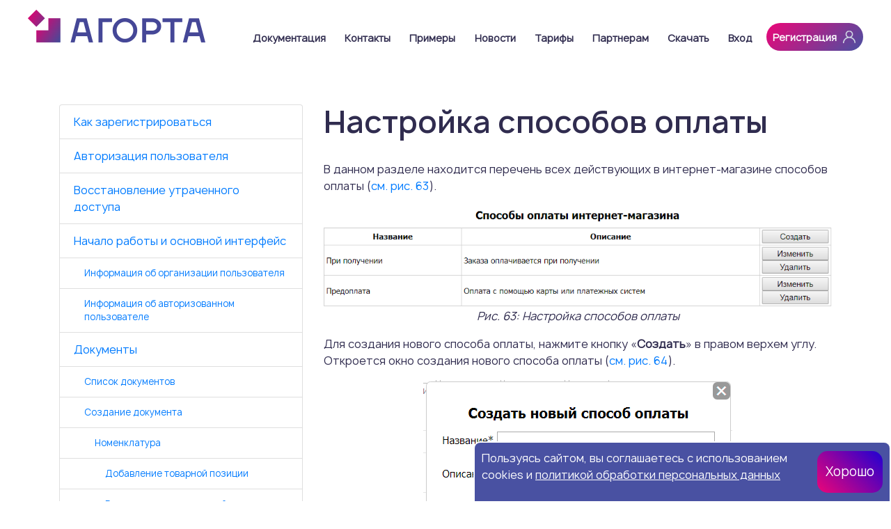

--- FILE ---
content_type: text/html; charset=UTF-8
request_url: https://agorta.ru/pages/42
body_size: 3497
content:
<!DOCTYPE html>
<html>
	<head>
		<base href="https://agorta.ru/ui/" />
		<meta charset="utf-8" />
		<title>Настройка способов оплаты</title>
		<meta name="description" content="Описание процесса создания и редактирования способов оплаты для интернет-магазина">
		<meta name="viewport" content="width=device-width, initial-scale=1, shrink-to-fit=no">
		
		<link rel="apple-touch-icon" sizes="180x180" href="/ui/css/img/apple-touch-icon.png?v=1770026742
">
		<link rel="icon" type="image/png" sizes="32x32" href="/ui/css/img/favicon-32x32.png?v=1770026742
">
		<link rel="icon" type="image/png" sizes="16x16" href="/ui/css/img/favicon-16x16.png?v=1770026742
">
		<link rel="manifest" href="/ui/css/img/site.webmanifest?v=1770026742
">
		<link rel="mask-icon" href="/ui/css/img/safari-pinned-tab.svg?v=1770026742
" color="#5bbad5">
		<link rel="shortcut icon" href="/ui/css/img/favicon.ico?v=1770026742
">
		<meta name="msapplication-TileColor" content="#2d89ef?v=1770026742
">
		<meta name="msapplication-config" content="/ui/css/img/browserconfig.xml?v=1770026742
">
		<meta name="theme-color" content="#ffffff">

		<!-- Bootstrap core CSS -->
  		<link href="vendor/bootstrap/css/bootstrap.min.css" rel="stylesheet">

  		<!-- Custom styles for this template -->
  		<!-- <link href="css/modern-business.css" rel="stylesheet"> -->
		<script type="text/javascript" src="scripts/jquery-3.3.1.min.js"></script>
		<link rel="stylesheet" href="css/base.css?v=1770026742
" type="text/css" />
	</head>
	<body>
				<nav class="navbar fixed-top navbar-expand-lg navbar-agorta bg-white fixed-top">
		<div id="menu" class="container">
	<a class="navbar-brand" href="/">
		<img src="css/img/logo.svg" id="logo" alt="Агорта" title="Агорта">
	</a>
	<button class="navbar-toggler navbar-toggler-right collapsed" type="button" data-toggle="collapse" data-target="#navbarResponsive" aria-controls="navbarResponsive" aria-expanded="false" aria-label="Toggle navigation">
        <span class="navbar-toggler-icon"></span>
    </button>
	<div class="collapse navbar-collapse" id="navbarResponsive">
		<ul class="navbar-nav">
						<li class="nav-item"><a class="nav-link " href="/pages/2">Документация</a></li>
						<li class="nav-item"><a class="nav-link " href="/pages/40">Контакты</a></li>
						<li class="nav-item"><a class="nav-link " href="/pages/45">Примеры</a></li>
						<li class="nav-item"><a class="nav-link " href="/pages/52">Новости</a></li>
						<li class="nav-item"><a class="nav-link " href="/tarifs">Тарифы</a></li>
						<li class="nav-item"><a class="nav-link " href="/partners">Партнерам</a></li>
						<li class="nav-item"><a class="nav-link " href="/softs">Скачать</a></li>
						<li class="nav-item"><a class="nav-link " href="/login">Вход</a></li>
						<li class="nav-item"><a class="nav-link reg_button" href="/registration">Регистрация</a></li>
					</ul>
	</div>
</div>
		</nav>
		<div id="content">
			<div class="container">
	<div class="row">
		<div class="col-lg-4 mb-4 ">
			<div id="sidebar-wrapper">
	<div class="list-group">
				<a class="list-group-item " href="/pages/3">
			<div style="padding-left: 0px;">
				Как зарегистрироваться
			</div>
		</a>
				<a class="list-group-item " href="/pages/4">
			<div style="padding-left: 0px;">
				Авторизация пользователя
			</div>
		</a>
				<a class="list-group-item " href="/pages/5">
			<div style="padding-left: 0px;">
				Восстановление утраченного доступа
			</div>
		</a>
				<a class="list-group-item " href="/pages/6">
			<div style="padding-left: 0px;">
				Начало работы и основной интерфейс
			</div>
		</a>
				<a class="list-group-item small" href="/pages/7">
			<div style="padding-left: 15px;">
				Информация об организации пользователя
			</div>
		</a>
				<a class="list-group-item small" href="/pages/8">
			<div style="padding-left: 15px;">
				Информация об авторизованном пользователе
			</div>
		</a>
				<a class="list-group-item " href="/pages/9">
			<div style="padding-left: 0px;">
				Документы
			</div>
		</a>
				<a class="list-group-item small" href="/pages/10">
			<div style="padding-left: 15px;">
				Список документов
			</div>
		</a>
				<a class="list-group-item small" href="/pages/11">
			<div style="padding-left: 15px;">
				Создание документа
			</div>
		</a>
				<a class="list-group-item small" href="/pages/12">
			<div style="padding-left: 30px;">
				Номенклатура
			</div>
		</a>
				<a class="list-group-item small" href="/pages/13">
			<div style="padding-left: 45px;">
				Добавление товарной позиции
			</div>
		</a>
				<a class="list-group-item small" href="/pages/14">
			<div style="padding-left: 45px;">
				Редактирование товарной позиции
			</div>
		</a>
				<a class="list-group-item small" href="/pages/15">
			<div style="padding-left: 45px;">
				Удаление товарной позиции
			</div>
		</a>
				<a class="list-group-item small" href="/pages/16">
			<div style="padding-left: 15px;">
				Редактирование документа
			</div>
		</a>
				<a class="list-group-item small" href="/pages/17">
			<div style="padding-left: 15px;">
				Удаление документа
			</div>
		</a>
				<a class="list-group-item small" href="/pages/18">
			<div style="padding-left: 15px;">
				Просмотр, печать и скачивание документа
			</div>
		</a>
				<a class="list-group-item small" href="/pages/19">
			<div style="padding-left: 15px;">
				Проведение документа
			</div>
		</a>
				<a class="list-group-item " href="/pages/20">
			<div style="padding-left: 0px;">
				Справочники
			</div>
		</a>
				<a class="list-group-item small" href="/pages/21">
			<div style="padding-left: 15px;">
				Создание записей в справочнике
			</div>
		</a>
				<a class="list-group-item small" href="/pages/22">
			<div style="padding-left: 15px;">
				Редактирование записей в справочнике
			</div>
		</a>
				<a class="list-group-item small" href="/pages/23">
			<div style="padding-left: 15px;">
				Удаление записи из справочника
			</div>
		</a>
				<a class="list-group-item small" href="/pages/24">
			<div style="padding-left: 15px;">
				Особенности справочника Товары
			</div>
		</a>
				<a class="list-group-item small" href="/pages/25">
			<div style="padding-left: 30px;">
				Сопутствующие товары
			</div>
		</a>
				<a class="list-group-item small" href="/pages/26">
			<div style="padding-left: 30px;">
				Составной товар и его компоненты
			</div>
		</a>
				<a class="list-group-item small" href="/pages/27">
			<div style="padding-left: 30px;">
				Импорт товаров
			</div>
		</a>
				<a class="list-group-item small" href="/pages/28">
			<div style="padding-left: 30px;">
				Дубли в названиях товаров
			</div>
		</a>
				<a class="list-group-item small" href="/pages/29">
			<div style="padding-left: 30px;">
				НДС при СНО без НДС
			</div>
		</a>
				<a class="list-group-item small" href="/pages/30">
			<div style="padding-left: 30px;">
				Массовые действия
			</div>
		</a>
				<a class="list-group-item " href="/pages/31">
			<div style="padding-left: 0px;">
				Аналитика
			</div>
		</a>
				<a class="list-group-item small" href="/pages/32">
			<div style="padding-left: 15px;">
				Баланс
			</div>
		</a>
				<a class="list-group-item small" href="/pages/33">
			<div style="padding-left: 30px;">
				Детализация	документов с контрагентом
			</div>
		</a>
				<a class="list-group-item small" href="/pages/34">
			<div style="padding-left: 15px;">
				Сотрудники
			</div>
		</a>
				<a class="list-group-item small" href="/pages/35">
			<div style="padding-left: 30px;">
				Детализация выплат сотрудникам
			</div>
		</a>
				<a class="list-group-item small" href="/pages/36">
			<div style="padding-left: 15px;">
				Статистика продаж
			</div>
		</a>
				<a class="list-group-item " href="/pages/37">
			<div style="padding-left: 0px;">
				Настройки
			</div>
		</a>
				<a class="list-group-item small" href="/pages/39">
			<div style="padding-left: 15px;">
				Настройки Интернет-магазина
			</div>
		</a>
				<a class="list-group-item small" href="/pages/41">
			<div style="padding-left: 30px;">
				Настройка способов доставки
			</div>
		</a>
				<a class="list-group-item small" href="/pages/42">
			<div style="padding-left: 30px;">
				Настройка способов оплаты
			</div>
		</a>
				<a class="list-group-item small" href="/pages/43">
			<div style="padding-left: 30px;">
				Настройка статусов заказов
			</div>
		</a>
				<a class="list-group-item small" href="/pages/65">
			<div style="padding-left: 15px;">
				Как дать необходимые разрешения расширению браузера для ЕГАИС?
			</div>
		</a>
				<a class="list-group-item " href="/pages/44">
			<div style="padding-left: 0px;">
				Права пользователей
			</div>
		</a>
				<a class="list-group-item " href="/pages/45">
			<div style="padding-left: 0px;">
				Примеры
			</div>
		</a>
				<a class="list-group-item small" href="/pages/46">
			<div style="padding-left: 15px;">
				Как выставить счет
			</div>
		</a>
				<a class="list-group-item small" href="/pages/47">
			<div style="padding-left: 15px;">
				Добавление товаров на склад
			</div>
		</a>
				<a class="list-group-item small" href="/pages/48">
			<div style="padding-left: 15px;">
				Как выписать чек
			</div>
		</a>
				<a class="list-group-item small" href="/pages/49">
			<div style="padding-left: 15px;">
				Как вернуть товар на склад
			</div>
		</a>
				<a class="list-group-item small" href="/pages/50">
			<div style="padding-left: 15px;">
				Установка и настройка кассы
			</div>
		</a>
				<a class="list-group-item small" href="/pages/51">
			<div style="padding-left: 15px;">
				Обзор кассы, видео-инструкция
			</div>
		</a>
				<a class="list-group-item small" href="/pages/60">
			<div style="padding-left: 15px;">
				Первичная бухгалтерия или как учитывать взаиморасчеты с контрагентами
			</div>
		</a>
				<a class="list-group-item " href="/pages/58">
			<div style="padding-left: 0px;">
				Удаление аккаунта и связанных с ним данных
			</div>
		</a>
			</div>
	<div id="show-sidebar"></div>
</div>
		</div>
		<div class="col-lg-8 mb-4">
			<h1>Настройка способов оплаты</h1>
<p>В данном разделе находится перечень всех действующих в интернет-магазине способов оплаты (<a href="/pages/42#image63">см. рис. 63</a>).</p>
<p align="center">
	<a name="image63"></a>
	<img src="/ui/css/img/pages/image63.png" alt="Настройка способов оплаты" title="Настройка способов оплаты">
	<br>
	<i>Рис. 63: Настройка способов оплаты</i>
</p>
<p>Для создания нового способа оплаты, нажмите кнопку «<b>Создать</b>» в правом верхем углу. Откроется окно создания нового способа оплаты (<a href="/pages/42#image64">см. рис. 64</a>).</p>
<p align="center">
	<a name="image64"></a>
	<img src="/ui/css/img/pages/image64.png" alt="Создание нового способа оплаты" title="Создание нового способа оплаты">
	<br>
	<i>Рис. 64: Создание нового способа оплаты</i>
</p>
<p>В открывшемся окне укажите:</p>
<ol>
	<li>«<b>Название</b>» - название способа оплаты.</li>
	<li>«<b>Описание</b>» - описание способа оплаты, будет отображаться в корзине товаров и в разделе «<b>Доставка и оплата</b>» интернет-магазина.</li>
</ol>
<p>Нажмите кнопку «<b>Сохранить</b>», введенная информация сохранится, список способов оплаты обновится. В противном случае будет отображено сообщения об ошибке.</p>
<p>Для редактирования способа оплаты нажмите кнопку «<b>Изменить</b>» в конце нужной строки. Процесс редактирования аналогичен процессу создания способа оплаты, описанному выше.</p>
<p>Для удаления способа оплаты нажмите кнопку «<b>Удалить</b>» в конце нужной строки. В открывшемся окне подтвердите свое решение нажав кнопку «<b>Да</b>», иначе нажмите кнопку «<b>Нет</b>».</p>
		</div>
	</div>
</div>		</div>
  		<script src="vendor/bootstrap/js/bootstrap.bundle.min.js"></script>
		<script type="text/javascript" src="scripts/js.js?v=1770026742
"></script>
				<!-- Yandex.Metrika counter --> <script type="text/javascript" > (function(m,e,t,r,i,k,a){m[i]=m[i]||function(){(m[i].a=m[i].a||[]).push(arguments)}; m[i].l=1*new Date();k=e.createElement(t),a=e.getElementsByTagName(t)[0],k.async=1,k.src=r,a.parentNode.insertBefore(k,a)}) (window, document, "script", "https://mc.yandex.ru/metrika/tag.js", "ym"); ym(52979734, "init", { clickmap:true, trackLinks:true, accurateTrackBounce:true, webvisor:true }); </script> <noscript><div><img src="https://mc.yandex.ru/watch/52979734" style="position:absolute; left:-9999px;" alt="" /></div></noscript> <!-- /Yandex.Metrika counter -->
				<div class="cookie_ok bg-fiolet">
			<p>Пользуясь сайтом, вы соглашаетесь с использованием cookies и <a href="/agreement.pdf" target="_blank">политикой обработки персональных данных</a></p>
			<button type="button" class="btn btn-agorta btn-agorta-reg" id="cookie_ok">
				Хорошо
			</button>
		</div>
			</body>
	<link rel="stylesheet" href="/ui/css/all.css?v=">
</html>

--- FILE ---
content_type: text/css
request_url: https://agorta.ru/ui/css/base.css?v=1770026742
body_size: 2837
content:
* {
	margin: 0;
	padding: 0;
}

@font-face {
    font-family: 'Manrope';
    src: url('/ui/webfonts/Manrope-Regular.eot');
    src: local('Manrope Regular'), local('Manrope-Regular'),
        url('/ui/webfonts/Manrope-Regular.eot?#iefix') format('embedded-opentype'),
        url('/ui/webfonts/Manrope-Regular.woff2') format('woff2'),
        url('/ui/webfonts/Manrope-Regular.woff') format('woff'),
        url('/ui/webfonts/Manrope-Regular.ttf') format('truetype');
    font-weight: normal;
    font-style: normal;
}

@font-face {
    font-family: 'ManropeSemibold';
    src: url('/ui/webfonts/Manrope-Semibold.eot');
    src: local('Manrope Semibold'), local('Manrope-Semibold'),
        url('/ui/webfonts/Manrope-Semibold.eot?#iefix') format('embedded-opentype'),
        url('/ui/webfonts/Manrope-Semibold.woff2') format('woff2'),
        url('/ui/webfonts/Manrope-Semibold.woff') format('woff'),
        url('/ui/webfonts/Manrope-Semibold.ttf') format('truetype');
    font-weight: normal;
    font-style: normal;
}

body {
	font-family: Manrope;
	color: #302c4f;
	font-size: 1rem;
}

ol, ul {
	margin-bottom: 0;
}

h1, h2, h3, h4 {
	color: #302c4f;
	font-size: 2.7rem;
	margin-bottom: 30px;
	font-family: ManropeSemibold;
}

#autorization h1 {
	text-align: center;
}

.bg-fiolet h1, .bg-fiolet h2, .bg-fiolet h3, .bg-fiolet h4,
.bg-blue h1, .bg-blue h2, .bg-blue h3, .bg-blue h4 {
	color: #fff;
}

h4 {
	font-size: 1.3rem;
	font-weight: bold;
	text-align: center;
}

li:not(.nav-item) {
	margin-left: 32px;
}

.popup {
	position: fixed;
	left: 0px;
	top: 0px;
	width: 100%;
	height: 100%;
	background: rgba(255,255,255,0.5);
	text-align: center;
	overflow-y: auto;
	z-index: 1200;
}

.popup_area {
	background: #fff;
	padding: 20px;
	border: 1px solid #ccc;
	border-radius: 5px;
	margin: 20px auto;
	min-width: 200px;
	max-width: 99%;
	box-sizing: border-box;
	display: inline-block;
	text-align: left;
	position: relative;
}

.popup .close_button {
	position: absolute;
	top: 0px;
	right: 0px;
	background: #990000;
	cursor: pointer;
	width: 20px;
	height: 20px;
	border-radius: 5px;
	color: #fff;
	font-size: 15px;
	text-align: center;
	padding-top: 2px;
}

.popup .close_button:hover {
	background: #ff0000;
}

.big-text {
	font-size: 1.3rem;
}

#index_page img {
	width: 70%;
}

#index_page .card {
	border: none;
}

#index_page .card .card-body {
	padding: 0;
}

#index_page .card img {
	width: auto;
	height: 130px;
	margin: 30px auto;
}

#menu {
	max-width: 1200px !important;
}

#menu ul {
	width: 100%;
	justify-content: space-between;
}

.row {
	padding-top: 60px;
	padding-bottom: 60px;
	margin: 0;
}

.table {
	display: table;
	height: 100%;
	width: 100%;
}

.vcenter {
	display: table-cell;
	vertical-align: middle;
}

textarea:focus,
input:focus,
button:focus {
	outline: none;
}

.bg-white {
	background-color: #fff;
}

.bg-blue {
	background-color: #69b4e8;
	color: #fff;
}

.bg-fiolet {
	background-color: #4951a2;
	color: #fff;
}

.navbar-agorta .navbar-nav .nav-link {
	color: #302c4f;
	font-size: 14px;
	font-weight: bold;
	padding-bottom: 0;
	padding-top: 0;
	margin-top: 36px;
}

.navbar-agorta .navbar-brand {
	width: 255px;
	padding-top: 0;
	margin-right: 60px;
}

.navbar-agorta .navbar-toggler-icon {
	display: block;
	width: 23px;
	height: 3px;
	background-color: transparent;
	margin: 7px 0;
	position: relative;
}

.navbar-agorta .collapsed .navbar-toggler-icon {
	background-color: #575aa5;
}

.navbar-agorta .navbar-toggler-icon:after,
.navbar-agorta .navbar-toggler-icon:before {
	content: '';
	display: block;
	width: 23px;
	height: 3px;
	background-color: #575aa5;
	position: absolute;
	left: 0;
	top: 0px;
	transform: rotate(45deg);
}

.navbar-agorta .collapsed .navbar-toggler-icon:after,
.navbar-agorta .collapsed .navbar-toggler-icon:before {
	top: -7px;
	transform: rotate(0deg);
}

.navbar-agorta .navbar-toggler-icon:after {
	transform: rotate(-45deg);
}

.navbar-agorta .collapsed .navbar-toggler-icon:after {
	top: 7px;
}

#autorization #form .reg_button,
.navbar-agorta .navbar-nav .reg_button {
	display: inline-block;
	border-radius: 20px;
	padding: 9.5px;
	padding-right: 38px;
	background: linear-gradient(-225deg, #ec0578, #4951a2);
	color: #fff;
	margin-top: 25px;
	position: relative;
}

#autorization #form .reg_button {
	padding-right: 9.5px;
}

.navbar-agorta .navbar-nav .reg_button:after {
	content: '';
	position: absolute;
	width: 18px;
	height: 18px;
	right: 11px;
	top: 50%;
	margin-top: -9px;
 	background: url(/ui/css/img/user-icon.png) right center no-repeat;
 }

#content {
	margin-top: 90px;
}



#autorization {
	display: table;
	width: 100%;
	height: 100%;
}

img {
	max-width: 100%;
}

#autorization div:nth-child(1) {
	display: table-cell;
	text-align: center;
	vertical-align: middle;
}

#autorization #form {
	width: 350px;
	padding: 20px;
	margin: 0px auto;
	text-align: left;
	border: 1px solid #ccc;
	border-radius: 10px;
	display: inline-block;
}

#autorization #form label {
	display: inline-block;
	margin: 5px 0px;
	margin-right: 10px;
	min-width: 80px; 
	font-weight: bold;
	font-size: 14px;
}

#autorization #form p {
	margin: 5px 0px;
	word-break: break-all;
}

#autorization #form input {
	width: 100%;
}

.false {
	color: #f00;
}

.true {
	color: #00f;
}


.cssload-loader {
	width: 125px;
	height: 25px;
	line-height: 25px;
	text-align: center;
	position: relative;
	left: 50%;
	top: 20px;
	transform: translate(-50%, -50%);
		-o-transform: translate(-50%, -50%);
		-ms-transform: translate(-50%, -50%);
		-webkit-transform: translate(-50%, -50%);
		-moz-transform: translate(-50%, -50%);
	font-family: helvetica, arial, sans-serif;
	text-transform: uppercase;
	font-weight: 900;
	font-size:9px;
	color: rgb(0,0,0);
	letter-spacing: 0.2em;
	margin-top: 20px;
}
.cssload-loader::before, .cssload-loader::after {
	content: "";
	display: block;
	width: 7px;
	height: 5px;
	background: rgb(0,0,0);
	position: absolute;
	animation: cssload-load 2.28s infinite alternate ease-in-out;
		-o-animation: cssload-load 2.28s infinite alternate ease-in-out;
		-ms-animation: cssload-load 2.28s infinite alternate ease-in-out;
		-webkit-animation: cssload-load 2.28s infinite alternate ease-in-out;
		-moz-animation: cssload-load 2.28s infinite alternate ease-in-out;
}
.cssload-loader::before {
	top: 0;
}
.cssload-loader::after {
	bottom: 0;
}



@keyframes cssload-load {
	0% {
		left: 0;
		height: 10px;
		width: 7px;
	}
	50% {
		height: 4px;
		width: 20px;
	}
	100% {
		left: 117px;
		height: 10px;
		width: 7px;
	}
}

@-o-keyframes cssload-load {
	0% {
		left: 0;
		height: 10px;
		width: 7px;
	}
	50% {
		height: 4px;
		width: 20px;
	}
	100% {
		left: 117px;
		height: 10px;
		width: 7px;
	}
}

@-ms-keyframes cssload-load {
	0% {
		left: 0;
		height: 10px;
		width: 7px;
	}
	50% {
		height: 4px;
		width: 20px;
	}
	100% {
		left: 117px;
		height: 10px;
		width: 7px;
	}
}

@-webkit-keyframes cssload-load {
	0% {
		left: 0;
		height: 10px;
		width: 7px;
	}
	50% {
		height: 4px;
		width: 20px;
	}
	100% {
		left: 117px;
		height: 10px;
		width: 7px;
	}
}

@-moz-keyframes cssload-load {
	0% {
		left: 0;
		height: 10px;
		width: 7px;
	}
	50% {
		height: 4px;
		width: 20px;
	}
	100% {
		left: 117px;
		height: 10px;
		width: 7px;
	}
}

.work_table {
	width: 100%;
	border-collapse: collapse;
}

.work_table td, .work_table th {
	border: 1px solid #ccc;
	padding: 2px;
}

.work_table th {
	font-weight: bold;
	text-align: center;
}

.work_table tr:hover {
	background: #eee;
}

#admin_menu {
	border-bottom: 2px solid #eee;
	padding: 5px 10px;
	padding-top: 90px;
}

.menu {
	display: inline-block;
}

.menu li {
	list-style-type: none;
	display: inline-block;
	position: relative;
}

.menu li a {
	display: inline-block;
	padding: 3px 5px;
	border: 1px solid #777;
	text-decoration: none;
	color: #777;
}

.menu li a:hover {
	color: #000;
	border: 1px solid #000;
}

.form_table {
	margin: 10px auto;
}

.form_table td {
	padding-bottom: 10px;
}

.form_table input[type='text'], .form_table input[type='password'], .form_table textarea, .form_table select {
	width: 100%;
}

.hide {
	display: none;
}

ol ol {
	list-style: lower-alpha;
}

.help {
	display: inline-block !important;
	position: relative;
	border-radius: 50%;
	border: 1px dashed #000;
	font-size: 12px;
	line-height: 12px;
	width: 15px;
	height: 15px;
	text-align: center;
}

.help .help_txt {
	display: none !important;
	position: absolute;
	padding: 5px;
	border: 1px solid #eee;
	background: #fff;
	width: 200px;
	text-align: left !important;
	margin-top: -15px;
	margin-left: -1px;
}

.help:hover .help_txt {
	display: block !important;
}

#captcha {
	height: 30px;
	vertical-align: middle;
}

#captcha_reload {
	height: 30px;
	cursor: pointer;
}

.container {
	padding: 0;
}

.btn-agorta {
	width: 300px;
	max-width: 100%;
	min-height: 60px;
	border-radius: 15px;
	font-size: 18px;
	line-height: 46px;
	color: #fff;
	background: linear-gradient(45deg, #ec0578, #4951a2);
	border: none;
}

.btn-agorta-reg {
	background: linear-gradient(45deg, #ec0578, #2000d2);
}

#sidebar-wrapper {
    position: fixed;
    width: 100%;
    left: -100%;
    top: 0;
    height: 100%;
    overflow-y: auto;
    transition: all 0.5s;
    -ms-overflow-style: none;
    overflow: -moz-scrollbars-none;
    z-index: 1050;
}

#show-sidebar {
    position: fixed;
    padding: 5px;
    left: 0px;
    top: 50%;
    width: 25px;
    border: 1px solid #ccc;
    background: #fff;
    transition: all 0.5s;
    z-index: 30;
}

#show-sidebar::after {
    content: "Содержание";
    display: block;
    text-align: center;
    word-break: break-all;
    line-height: 13px;
    cursor: pointer;
}

.sidebar-wrapper-show {
    left: 0 !important;
}

.sidebar-wrapper-show #show-sidebar {
    left: calc(100% - 25px);
}

.sidebar-wrapper-show #show-sidebar:after {
    content: 'Закрыть';
}

.page_number {
	width: 50px;
}

.toggle_list {
	cursor: pointer;
}

.toggle_list div {
	position: relative;
	display: inline-block;
}

.toggle_list div:after {
	content: '';
	position: absolute;
	right: -15px;
	top: 8px;
	width: 0;
	height: 0;
	border-top: 10px solid #000;
	border-left: 5px solid transparent;
	border-right: 5px solid transparent;
}

.toggle_list_show div:after {
	border-top: none;
	border-bottom: 10px solid #000;
}

.cookie_ok {
	position: fixed;
	bottom: 0;
	right: 0;
	border-radius: 10px 10px 0 0;
	border: 2px solid #fff;
	border-bottom: none;
	padding: 10px;
	display: flex;
    align-items: center;
    width: 600px;
}

.cookie_ok a {
	color: #fff;
	text-decoration: underline;
}

.cookie_ok a:hover {
	color: #fff;
	text-decoration: none;
}

.cookie_ok .btn-agorta {
	width: 100px;
	margin-left: 10px;
}

.addimg_files {
	display: flex;
	flex-wrap: wrap;
}

.addimg_files div {
	border: 1px solid #ccc;
	padding: 2px;
	display: flex;
    align-items: anchor-center;
    margin: 2px;
    cursor: pointer;
}

.addimg_files div:hover {
	border: 1px solid #000;
}

.addimg_files img {
	max-width: 100px;
	max-height: 100px;
}

@media (min-width: 992px) {
	#show-sidebar {
    	display: none;
	}

	#sidebar-wrapper {
    	position: static;
    	overflow-y: inherit;
    	z-index: 1;
	}
}

@media (max-width: 992px) {
	h1, h2, h3 {
		font-size: 1.5rem;
	}

	h4 {
		font-size: 1.1rem;
	}

	#content {
		margin-top: 0;
	}

	#menu {
		max-width: 100% !important;
	}

	.navbar-agorta .navbar-brand {
		width: 118px;
	}

	.navbar-agorta .navbar-collapse {
		background-color: #575aa5;
		margin: 0 -16px;
		padding: 0 16px;
		padding-bottom: 35px;
	}

	.navbar-agorta .navbar-collapse .nav-link {
		color: #fff;
	}

	.navbar-agorta .navbar-nav .reg_button {
		background: transparent;
		padding-left: 0;
		padding-right: 60px;
	}

	.navbar-agorta .navbar-nav .reg_button:before {
		content: '';
		position: absolute;
		width: 40px;
		height: 40px;
		border-radius: 50%;
		background: linear-gradient(45deg, #ec0578, #4951a2);
		top: 0;
		right: 0;
	}

	#autorization #form {
		max-width: 320px;
	}
}

@media (max-width: 610px) {
	.cookie_ok {
		width: 100%;
		font-size: 12px;
	}
}

@media (max-width: 370px) {
	.cookie_ok {
		display: block;
		text-align: center;
	}

	.cookie_ok .btn-agorta {
		width: 100%;
		display: block;
		margin-left: 0;
	}
}

--- FILE ---
content_type: application/javascript; charset=utf8
request_url: https://agorta.ru/ui/scripts/js.js?v=1770026742
body_size: 1163
content:
function show_window(id=null, html='Загрузка...', btnclose=true) {
	if($('#'+id).length>0) {
		$('#'+id).remove();
	}
	if(btnclose===true) {
		var btn_close='<div class="close close_button"><i class="fas fa-times"></i></div>';
	}
	else {
		var btn_close='';
	}
	$('input').blur();
	return $('body').append('<div class="popup" id="'+id+'"><div class="popup_area">'+btn_close+'<div class="mobile_scroll"><div class="popup_content">'+html+'</div></div></div></div>');
}

const container = document.querySelector("body");

const observer = new MutationObserver((mutations) => {
	mutations.forEach(m => {
		if (m.type !== "childList") {
		  return;
		}
		if($('.popup').length>0) $('body').css('overflow-y', 'hidden');
		else $('body').css('overflow-y', 'auto');
	});
});

observer.observe(container, { childList: true });

function close_window(elem){
	var w=$(elem).closest('.popup');
	$(w).remove();
}

$('body').off('click', '.close');
$('body').off('click', '.btn-close');
$('body').off('click', 'input[name="no"]');
$('body').on('click', '.close', function (){close_window(this)});
$('body').on('click', '.btn-close', function (){close_window(this)});
$('body').on('click', 'input[name="no"]', function (){close_window(this)});

function load_window(link, id=null, btnclose=true) {
	if(id==null) {
		id=$.now();
	}
	show_window(id, 'Загрузка...', btnclose);
	$('#'+id+' .popup_content').load(link, function(html, status, req){
		if(status=='error' && req.status==403) {
			$('#'+id+' .popup_content').html(html);
		}
	});
}

$('body').off('click', '.show_window');
$('body').on('click', '.show_window', function(e){
	e.preventDefault();
	var href=$(this).attr('href');
	var cl=$(this).attr('data-close');
	var window_id=$(this).attr('data-window_id');
	if(cl) {
		load_window(href, window_id, false);
	}
	else {
		load_window(href, window_id);
	}
});

$('.back').click(function(){
	window.history.back();
});

$('#captcha_reload').click(function(){
	$('#captcha').attr('src', '/images/captcha.png');
});

$('#show-sidebar').click(function(){
	$('#sidebar-wrapper').toggleClass('sidebar-wrapper-show');
});

function paymethods_select() {
	if($('#paymethods_select').val()=='promised') {
		$('#pay_summ').attr('disabled', 'true');
		$('.promised').show();
		$('.nopromised').hide();
	}
	else {
		$('#pay_summ').removeAttr('disabled');
		$('.promised').hide();
		$('.nopromised').show();
	}
}

$('#paymethods_select').change(function(){
	paymethods_select();
});

if($('#paymethods_select').length>0) {
	paymethods_select();
}

function setCookie(name, value, options = {path: '/'}) {
	if (!name) {
		return;
	}

	options = options || {};

	if (options.expires instanceof Date) {
		options.expires = options.expires.toUTCString();
	}

	if (value instanceof Object) {
		value = JSON.stringify(value);
	}
	let updatedCookie = encodeURIComponent(name) + "=" + encodeURIComponent(value);
	for (let optionKey in options) {
		updatedCookie += "; " + optionKey;
		let optionValue = options[optionKey];
		if (optionValue !== true) {
			updatedCookie += "=" + optionValue;
		}
	}
	document.cookie = updatedCookie;
}
$('body').off('click', '#cookie_ok');
$('body').on('click', '#cookie_ok', function() {
	var now = new Date();
	setCookie('cookie_ok', true, {path: '/', expires: new Date(now.getFullYear(), now.getMonth()+1, now.getDate())});
	$('.cookie_ok').remove();
});


--- FILE ---
content_type: image/svg+xml
request_url: https://agorta.ru/ui/css/img/logo.svg
body_size: 9643
content:
<?xml version="1.0" encoding="UTF-8" standalone="no"?>
<!DOCTYPE svg PUBLIC "-//W3C//DTD SVG 1.1//EN" "http://www.w3.org/Graphics/SVG/1.1/DTD/svg11.dtd">
<svg version="1.1" id="Layer_1" xmlns="http://www.w3.org/2000/svg" xmlns:xlink="http://www.w3.org/1999/xlink" x="0px" y="0px" width="255px" height="48px" viewBox="0 0 255 48" enable-background="new 0 0 255 48" xml:space="preserve">  <image id="image0" width="255" height="48" x="0" y="0"
    href="[data-uri]
/wD/oL2nkwAAAAlwSFlzAAALEgAACxIB0t1+/AAAAAd0SU1FB+QMHAoWEJKG1ncAAAABb3JOVAHP
oneaAAAT5UlEQVR42u1de3Bc1Xn//c6VVpIfMeZlQtKmY9zADCHgYDA2BiRZ+xCPuqS2hokSSmow
K5swJE4NhLTRTOmMQ8Ij1PYKBQhx2qG1PZkY3EralRMVCE6EeQZS0uIJtOVViB3Z2JKlvefrH/vQ
7r3n7nslObO/P0A+99zvPHa/c37fd77zLUUEhWLfvE2dmryhcVbTqgvf6T5W8Is11FDDjIMqtOLw
vE2dmtiuybbDY2N7njyze9Z0d76GGmooHQUp//CcTZ02sF2glCYhZEvjxPHaAlBDDScw8ir/8JxN
nVrJdiGVENAENAlN1WLF47UFoIYaTlDkVP7n52zsBGW7UCkNIrnrI70IKLTYqC0ANdRwIsJT+V+a
s7FTU20XKiXEpMIjtfOnF4OWMdq1BaCGGk4wGJX/pTkbO21wu5AqRfPtDIXXafoPaBBaqZYjddjT
W1sAaqjhhIFL+X/VtLFTCxNU36TsRGIhSJoBWqWft/gaagtADTWcKMhS/l81beyMq8wdP2N3z6b6
Gc+Q9AMQQtXCJqu2ANRQwwmAtPK/1rSxUxNJxU8qOiZ3fknb+0j+O7UIZDMDIVrsOXV7epfUFoAa
apjJUADwmm9jpw1s12mqj0mFJ7J2fOeun/k8w0xoOXaktgDUUMNMhnrNt7FTW5Pn+AIYKL7Byefl
AEwuBqJUy+FjDXu6awtADTXMSNSBuAFZzr2Mc3zD7m5nKLvttRggwRpsyorG8cYlAJ7KbLR/wV1h
DYTjKvFunApiERNJWbYC4irhTIxDQVtAPNluPNlG3OL+u16548ZqTYw/2HMPIZ8u+kXFaLQvvK2c
tgPtkeugcV1FBkIejfaHO4t5ZVnHfU2zD88KKJEWIRYTXATBfBBNIjgOYgTAGxC8SMHQ+LjdPzS0
4aNKdDcQitwNwWdKeVfAURKHAHkN2tq/fPk7z3V3d+spne9CQPxftL9rXf5+9VwLLX9ZQgOHowPh
6/PVqhsbn7uqbtaRQSGXZe7cuXd3MytIsAZAK8IGJgiuvv2VO55yNqpFztBKnS9IKLgkF5K0WaFS
C1Dm/xN/i5psu1pobn6ssb4Bt4JsKPZd0VgEoCzlh/AcEKsqMxoZKbRmMLh1kYb6+hw0fYHEXJBI
z3LyDxINAE4HcDqI5SA21Deqo4FQzw6trM2D/3bTf5Y59hUgrijlVWb+pTR+vm/Bu4FQzw/H69W9
Q0+u+zBHmxWc70LGiLcKqia4nmRJ/fL7e/4uFgv/V6466kLpPhZvqG+3gWFvGj+5u6dtfkz6BcRh
JtiCCSFXb3rtzidMjWqlsn0HGe/byi0z1Zad2UYVPxufb3R58kteNEic23zV1jOq2L2Ko739wY/5
Q5H7NNTrJG8mObeoMYOzAXyZtv0fgVDkH/z+3nnTPSYAIPlxAHfUT9hvBkKRDZlr2UxHd3e3gpS2
CAIAlLTlrQIAFx7cPKJ8VsCmDBdztGdaLGzIhFbeig8kZGTt9JnmBRKmhU1OMglHWzYBqebnqNBa
zus+zbwTP1Pg9z+0xBbfiwS/StIqRxYJBfAWWvqFYDBy4XSPLd0vcDbALf5AZNc11/SeED6offsW
LCYxv/QxozDlBxILwKhSARscTtNu5D/aywz3tYEJUSqn4gOT79hOuu9cSJTjLoFjIagWBGwp631R
J4TyB9p7rqWSpwAsrLDohQI+HQg8dM10jzEL5OePj9tPdHTs9E13V/JBl/sdBFs6OnbmXMzrMv/R
dnDzyODJdwQEiGqqi50KadO0Eyd3Y5EJXWet3phH8QFAK7MT0UT37STdTy8QmOxLNdDcvHVOfYNa
CufiIvI2wDfckywrXDumyMpq9E0gL1P4e8/nhKbI4axC8qipbqA9skY0/zmxW3vIExkn8LSAL5Dy
FsCjIGZB8McQWSLgCk/ziGgSyE+CwW1/MTCw/idljVvEJvhMAfMzl+RCACd5ViJXHhr58H4AGzJK
34Tg3wvqCzGHgJvVeHw/zDLkvbyV6Gafic+D+9x15RyAC7KHifmHDh1cDGC/VxN1zoLUAmAriWry
Yq+jPTtjN44DEzYLU/wElIvu25mLAAy+AAcDkSopv8+nLoOB/grV3bH+m3uc5f5Q5BcAlmZPPD8Z
CkXO7u/v+k0l+ybgbbGB8FC5coLBbS0g/8lT8QXvQXAPxHo0Glvn6TD0+3vnidJfInEngDOdz0ko
AR/3t0daYn1dvyi1vyQ+ivaHmwup293drZ755ekXKq2+AuJLZnlc3xZ66B8H+2/eBwDR/vBjAB4r
RH4gsPUCKOtFw6Nd0YHwbaWOMRPNzd119Y0LLofDtCXwdHQg7GKVgVDPJgDfdo3TEj9yKL/xw287
uHnEF9cBTQ5rh72fWgwkk+rTWr3x9UIVH0gc8ZnpfqZTz0n3bQdLqAoUjbu2Eg6ZygkMmsp1ATbX
dMDv33KmkI8DrDc9F+BRS42fHY2G74/lUHwAiMXWjcQGwluaGurPEZFHzLXYSI1dzdf0njoV4+vu
7taDfeufiw6Er9fAn4vIuLFXkG9MRX9Kgc93xtKkE9XZ6SFTfbH5U6OgPAzUk/K1Hdw8cvz4REBn
nAK47HKRCVvJ6tuKUHwg6fCbvBDkovt2mlm46X6aJVRp4kXEYGvJ+wMD6173GIxx4gUz1OmnrC1O
ipgx9q/G+sNr+/puPVyMyN271x6JDXTdKMBtxgrkJ3wT9r1TPdTB/vBukrcaHwquvPrqSMkOtapC
idHeF1pDpvJLL333BREccg+RK5qbH2v0bCZXH9Yc3DwijeMBTRl2Hu3ZwIRYWH3b639TlOIDSZsf
mVTfTPftDKV3hRZXweEXDD58MonF7kk0r7gAMD7e9KwIjjvLCTTnc7hMNfztD60kea35qWyKDXQ9
UI78WH/4eyJyh/kprw8EepcWJ7F8LL/kve8L5Leu3hDqeByXTXV/CoGArYbC0flz5w+b6icCmWTI
MMaGusbRFV7t5E3jtebA5pG6+vEME4CJ4zwLq28pQfFTzYrLf2Cm+7bKjipMLQJ2Vbz945cDJsFq
yOuNoaEbxggxOaNOGhn53Yw57gIAav1NU7lAdkX7u75TiTZiA13fhshucwfsO6d6zN3d3RpiZmeE
WjTV/cmH5ubHGiFY7n4iz+7YsWbc+00z9VegJ/UvKIHnmgObR8asxoAmhrXIhIBlKP6ktz+T7tsZ
Tj0T3Z/MIZD0FxScd7iIfsF8ROdl70/OO/ea5cFf+V6WhlAocjbIZme5iBzRE/W3VLItu54bBOI+
ZSD+zO/fcmYJIssCSY+oQ/nYVPclHxoaji0znqDQm30CgIIy+p4kx3ewYBVad+D2ERsNgTgR7Hqj
dMUHgDiQdXKQSffTuzzcdN9WmQyhCtoPNBumz9veT4KCveYHqMqRXymwxTN2PbJ3743vV7KtvXvC
b0NocACSUFbHVI9dRJo8nlQzULS0vtK8U3vZ+ykkv6PvOMsJ+Vww+PDJpneK0qB1B24fWf/G3/6s
3AFqpRK7PMx035QyLJPu20TFHX7NV209g8S5zvJc9n4K8+ad8rwI3E4ywfKZElFGj6ARBesHVWlP
bKNcGhfYag+eF3iUv1OcoOrDFGAmkKNe9r6jomETIm1MeHz20zVI0mXPZ9L9TI9/Ft3PMBUqCZ9W
zeYn3vZ+Cjt2rLEJcS2KJBrGx/Wl0zG/TgjcjkwI3srHakpFNLrhJUDcjIK8aCrHHQw+fDJEAqZn
WvjrqexLPjQ3b50DEZdTlMJnctv7qYrwsPvNx87Tovxpmx9mez57pzfH91f6nF80SrP3U/CY+Jlg
97e3P3gaCZd9K8SLpcgrAib5Zy7ruK+paEklQjhxP0kD+5KR+Ni7z01VPwqBz6cuM92vEIMn3wSL
ltnuJ2eQ8sNN9zPteSfd1waGUGnazxLt/YxBmQMtUJ1Q32IQj/tOMo9Z/qea7YrH1dWmow2nV3vM
yzruawoEIxGAXvfatw8Ndcer3Y+i4BFgBpXf9ASAvr6b/hcQ1zVeAotar9r6KWd5XSFCMzE8Z1On
rXianTyrn7BUQpmVwoRCIvEGAMBK/FupRHIOANpSsAHELXWJM3pv0uvvzCkwSfczyyq587detfVT
dbTOcpYXYu+nEI12vRoIRd43xFgvbmvbcsrg4C2/q1yPiwNpzwZMIQfMTyXLaRcYM5Ur8ZV0XTof
Vq16ZO6xY/GzaenQXJm1AYTxarVAjsK2vlvNsZcCEWmhw5wVyNGJ0ff3Fy4Ee0H8qbO4Pq5WAng0
s6xo5dcKfy0K56dsdqQTcCDxNxJlmRF8zuhAIMOpZ6D72rHLZ7GBNEOo3KTX2ZbHDar89n42uBfA
FxxlVPVWK4CdletxcdBaHVZGjifVvt1mVPI6bRe56HBeINRT0M9JJ0gzkevGN8lN0di6/67y2IuC
V4AZhc8UxVCEe0GEXcUJuz9L+Yum/Zk5/tJHcISLrqdi9913Aww5Aoy5AbJ+E8CVYaiSt/pEUFQ8
vyc87H6R6Q31ra+fOGLsF/hH1WxXyE+aym1bHSpWVgXxQLlp1qoDc4BZofZ+ClrHfwaIuOWwzZnM
pPid36DMWUoOD0X2SgemDHWz2ICDIaRThlVO+wlpcW4VImKD+rpAqKdgOSJyBt2fX0GJFaqJvr5b
P/AHew47nX4EPlvVhkUugJvGHsx3YahKiAPyjUpFMlYaGqrN+I0mPhMI9XQXKkfV1QGQwwCysimR
OK01tO08YP0rqbKild/2VHDTbp1jIXDQfbeCe9H9dIhxRSa97crvf1qRn3DNecLr+q1iZJkUP4mF
oVDPn/T3h9+sSKdLAIFfA7jE2a/W9t6zftq37kCl2wsGe8+hYeen4JVS5JUDgfwStrolFgsXbjtP
PZpNhQSLSr6aessES6w2YHL+i6f9SnkouOmHPM0/7lmYgpvp/mRZZQ4qqHVZKbsKhY38OdWqCpqT
VVhal5AdNj809F+Z+8GCkmaUDxmDyI+hdTDW33VJLHbzjFV8rwCzyk+JzjJvS6D9XgrOwsry2vMe
DMFRXilvP0VapyKtIwV+AA9XvyWv9vUTQnW7q5xYf/XVkfv37OmqmB2eiCuoX2fcgbTsKlaeCI6T
2FxAzbgA74HW6xOjvv1DQzeM5X9n+uEdYFZZCHFFR8dOXypgqHjaD6/d25BnT+Wj+0Reuu9RVolb
fSToD7jt/SqhlQRFKmSvFImBgfXP+kM9bxBw3mQ7ZXyC9wC4qVJtxbXvPhKuDL4CPB+Ldr1arDxS
xqL9Xd1TPmlTBNFoq8olVQcIzj58+MOlAJ4GSqH9nkpv2vkzFRwoie57mACVcPi1hradB3JKMsyA
PNXv33r+lLTl2QWP3ZO4MdDes7YSbfiDPTeR+KLpmRJ993SOf6ZiKu87ZGaYKsHhVyLdV0Ruez4X
3TebAOVCaZopv9bBaHR9tFS5gVDkQYBfcZYLrTYAL5Xf89IwPvreD+sbF3yd4Dmuvmn0BkI9djKf
XWnjbt/2RUCZj0dEhqLR9buLFPkHD88AM5GHYgNd4VJkAok8jULlOnpOZpj6FlDCzp/OvIsS6X6+
sgIdgpU45zfddBMRe3xcni1Hrob5fj85vaG+Q0PdcRBfFoHrJ6yYSOb5g0Co57vt7Q8WFYG3ZElv
fSDY8/cQ9SMakoIK5KgiwtNl8sxkeAWYscCQXi8oFX8WglHXA5Glq1Y9MhcomfbTlX67JLqfz2eQ
w+NfbjKPjo6dlpjoFrG/3N+do62GRAx3xYVXTHfO+EQWXdmUo8rGuPheDbRHrsuXhqyjY6flD/V0
nHyqfhmEZ0JMJWptpTMZ/8FAzD8QM670UDli+/puPS50Z5giaY2OxpuBUs/5ndQeJdJ9lkb3KxHe
e/DIB59TVK6bbkSRUX0GxGLrRgLByDCAZQ7hTYeOfLAMKCxHfLUQG+i61x+MLCS53vScwCIIH//9
4Q8f8AcjexQwLCJvaqXGlZYmKCwU8CIIriRxWs7GNL42EL35X6ZzvDMb0uoOMMNvhv51Q/7c/nlA
IAbTrVLqlQCeLFr5xUT3VQ7lLtieL5QhTIYUlzUxmivNJ1HlK39ynvbSqfwAoFUbpln5ASA20LUh
EIocAnhXjllaQGKtAGtTdgFUYtKY/o/H+AUaxNdi0fD3pnusMxVeAWYw54QsGpoYVAZDK5VZunib
v1AFLbhuoQzBcVGo3NvINNn70LMb635eiYmH0sa71dMd6puJaH/XNwVyvTHfXhkQyEEFWRXrryl+
LngFmFEVF8/vhRVL338ZgOs2KYlzQ6HejxetQTbUpCIiVzBPLmUuhSGklD5p85cxKR0dO30UQ9pm
4sXdu9ceKUGkC/PnnrZPRI45ywVy0Uz5FVsAiPV3/Yi67jwIBiohTyC7dB0/OzDQtWe6xzbTQRGj
8luoH6qE/FyZizXjK8s751eF79TZypyfIYgX3VeJ24Ll4NCRQxeDcGWTYRH39/Nhx44146ZQVpKW
WLq5Uu1UAtHoTb+NDoRDGuKHmH+BKBdEoAXyJDRWxPq71uzdE357usc005G4YSduT7/IgURSjspA
Ena/oRnVVrzDT/GgDY7YADQEqTv46Zx7yTLNRDSgDcKW7FMAm9m/0Dt5WQewkTiHspH4iW6hOPL5
AQKBEB+WPPFiLwPgvlmmPbLwltoOpB9w52BX4CUAPM+8RWSMdPePtKqaeWawv2sQwGBre+9ZdWJ/
XsDLKbIYbrs0DpG3hNhP8qkJy/5xJRxUSXwEiHPs03EL0Aipq7epbXd/yNFi5AQCvWcLUe8aK1ly
fIkJFGsQjLv7K1xCkdrRaw2FYTrDk2uoPP4fL2qdt8Ks5ZMAAAEuZVhJZk1NACoAAAAIAAcBEgAD
AAAAAQABAAABGgAFAAAAAQAAAGIBGwAFAAAAAQAAAGoBKAADAAAAAQACAAABMQACAAAAHAAAAHIB
MgACAAAAFAAAAI6HaQAEAAAAAQAAAKQAAADQAAAASAAAAAEAAABIAAAAAUFkb2JlIFBob3Rvc2hv
cCBDUzMgV2luZG93cwAyMDIwOjEyOjI4IDEzOjA4OjUzAAAAAAOgAQADAAAAAQABAACgAgAEAAAA
AQAAAP+gAwAEAAAAAQAAADAAAAAAAAAABgEDAAMAAAABAAYAAAEaAAUAAAABAAABHgEbAAUAAAAB
AAABJgEoAAMAAAABAAIAAAIBAAQAAAABAAABLgICAAQAAAABAAAAAAAAAAAAAABIAAAAAQAAAEgA
AAABe1u/jwAAACV0RVh0ZGF0ZTpjcmVhdGUAMjAyMC0xMi0yOFQxMDoyMjoxNiswMDowMNSM6eMA
AAAldEVYdGRhdGU6bW9kaWZ5ADIwMjAtMTItMjhUMTA6MjI6MTYrMDA6MDCl0VFfAAAAKXRFWHRk
Yzpmb3JtYXQAYXBwbGljYXRpb24vdm5kLmFkb2JlLnBob3Rvc2hvcOStn1QAAAA4dEVYdGljYzpj
b3B5cmlnaHQAQ29weXJpZ2h0IChjKSAxOTk4IEhld2xldHQtUGFja2FyZCBDb21wYW55+Vd5NwAA
ACF0RVh0aWNjOmRlc2NyaXB0aW9uAHNSR0IgSUVDNjE5NjYtMi4xV63aRwAAACZ0RVh0aWNjOm1h
bnVmYWN0dXJlcgBJRUMgaHR0cDovL3d3dy5pZWMuY2gcfwBMAAAAN3RFWHRpY2M6bW9kZWwASUVD
IDYxOTY2LTIuMSBEZWZhdWx0IFJHQiBjb2xvdXIgc3BhY2UgLSBzUkdCRFNIqQAAABV0RVh0cGhv
dG9zaG9wOkNvbG9yTW9kZQAzVgKzQAAAACZ0RVh0cGhvdG9zaG9wOklDQ1Byb2ZpbGUAc1JHQiBJ
RUM2MTk2Ni0yLjEcL2wLAAAAb3pUWHR0aWZmOk5hdGl2ZURpZ2VzdAAACJkVzMENwDAIA8CFeCQ2
BKK+0jbZf6S6j5PARiCGIVJKpmHAkC7Kyi3YpGtWXjTMYWzd2EumBYRQpj/ZRLf576Fe6MSVxXA8
705fp+H4wmY9a+w77l39A/yjG1Rgdi6oAAAAHXRFWHR0aWZmOlhSZXNvbHV0aW9uADcyMDAwMC8x
MDAwMC1vfEAAAAAddEVYdHRpZmY6WVJlc29sdXRpb24ANzIwMDAwLzEwMDAwrEoZZwAAACh0RVh0
eGFwOkNyZWF0ZURhdGUAMjAyMC0xMi0yOFQxMzowNzo0MCswMzowMN8x1iMAAAArdEVYdHhhcDpD
cmVhdG9yVG9vbABBZG9iZSBQaG90b3Nob3AgQ1MzIFdpbmRvd3OVtdYSAAAAKnRFWHR4YXA6TWV0
YWRhdGFEYXRlADIwMjAtMTItMjhUMTM6MDg6NTMrMDM6MDCYaFVOAAAAKHRFWHR4YXA6TW9kaWZ5
RGF0ZQAyMDIwLTEyLTI4VDEzOjA4OjUzKzAzOjAwZ4arlAAAADZ0RVh0eGFwTU06RG9jdW1lbnRJ
RAB1dWlkOkNDMjhBNkNGRjM0OEVCMTFCRjQ0RDdFQkUwNzk4M0FGfc0uogAAADZ0RVh0eGFwTU06
SW5zdGFuY2VJRAB1dWlkOkNEMjhBNkNGRjM0OEVCMTFCRjQ0RDdFQkUwNzk4M0FGvtmL0QAAABB0
RVh0eG1wOkNvbG9yU3BhY2UAMQUOyNEAAADFelRYdHhtcDpOYXRpdmVEaWdlc3QAABiVJdA5jgQx
DAPADzGwDuvAZtue+f+TRmYnFdAkINiiwuGrY1GBpeirMnm1Sba8HYfNKmnBzM3pJF57UaWbxmwt
kxbtay0qVKlRp5ty2wEXn9er0zdJWtdWyk7vMbVoX20ul65NgyYtejvd7LRQpUadcnsv0SWBhWlg
I5AoNOZrRCAKMYhDNqYkCSnodBVqUIduaEATc5ytv+jnPLXsRMf/fo7HOZ/8nrU/evz7/AACu1Nd
d89y6wAAABd0RVh0eG1wOlBpeGVsWERpbWVuc2lvbgAyNTVTZrNzAAAAFnRFWHR4bXA6UGl4ZWxZ
RGltZW5zaW9uADQ4LzcxXwAAAABJRU5ErkJggg==" />
</svg>
